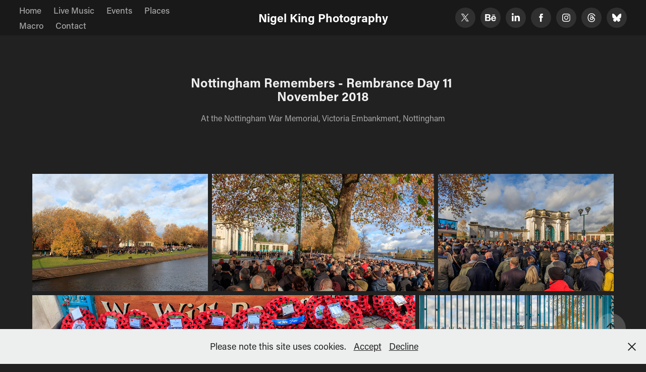

--- FILE ---
content_type: text/html; charset=utf-8
request_url: https://nigelking.photography/nottingham-remembers-rembrance-day-11-november-2018
body_size: 11040
content:
<!DOCTYPE HTML>
<html lang="en-US">
<head>
  <meta charset="UTF-8" />
  <meta name="viewport" content="width=device-width, initial-scale=1" />
      <meta name="keywords"  content="WW1,World War 1,Armistice 100,Lest We Forget" />
      <meta name="description"  content="At the Nottingham War Memorial, Victoria Embankment, Nottingham" />
      <meta name="twitter:card"  content="summary_large_image" />
      <meta name="twitter:site"  content="@AdobePortfolio" />
      <meta  property="og:title" content="Nigel King Photography - Nottingham Remembers - Rembrance Day 11 November 2018" />
      <meta  property="og:description" content="At the Nottingham War Memorial, Victoria Embankment, Nottingham" />
      <meta  property="og:image" content="https://cdn.myportfolio.com/285d6205269cbad8765cc77d1e763107/5046aab6-6936-4474-82f9-4c8def251e33_rwc_0x0x1901x831x1901.PNG?h=77d3a03f50e6d6602cea3fea1a9388c2" />
        <link rel="icon" href="https://cdn.myportfolio.com/285d6205269cbad8765cc77d1e763107/29b850c1-f21a-4b78-9c71-e904b681286d_carw_1x1x32.png?h=a782e0c22d90248e232a17a22e7878da" />
        <link rel="apple-touch-icon" href="https://cdn.myportfolio.com/285d6205269cbad8765cc77d1e763107/e5d4115e-e005-46c7-82df-04116853e7f5_carw_1x1x180.jpg?h=b64fa1906010bc980174c9b488b20d94" />
      <link rel="stylesheet" href="/dist/css/main.css" type="text/css" />
      <link rel="stylesheet" href="https://cdn.myportfolio.com/285d6205269cbad8765cc77d1e763107/f5e3c61ea7d62e570d87b291f6b641a71765186036.css?h=b3bf0cb3984ff4f873866211228ea175" type="text/css" />
    <link rel="canonical" href="https://nigelking.photography/nottingham-remembers-rembrance-day-11-november-2018" />
      <title>Nigel King Photography - Nottingham Remembers - Rembrance Day 11 November 2018</title>
    <script type="text/javascript" src="//use.typekit.net/ik/[base64].js?cb=35f77bfb8b50944859ea3d3804e7194e7a3173fb" async onload="
    try {
      window.Typekit.load();
    } catch (e) {
      console.warn('Typekit not loaded.');
    }
    "></script>
</head>
  <body class="transition-enabled">  <div class='page-background-video page-background-video-with-panel'>
  </div>
  <div class="js-responsive-nav">
    <div class="responsive-nav has-social">
      <div class="close-responsive-click-area js-close-responsive-nav">
        <div class="close-responsive-button"></div>
      </div>
          <nav class="nav-container" data-hover-hint="nav" data-hover-hint-placement="bottom-start">
      <div class="page-title">
        <a href="/home" >Home</a>
      </div>
                <div class="gallery-title"><a href="/live-music" >Live Music</a></div>
                <div class="gallery-title"><a href="/events" >Events</a></div>
                <div class="gallery-title"><a href="/places" >Places</a></div>
      <div class="page-title">
        <a href="/macro" >Macro</a>
      </div>
      <div class="page-title">
        <a href="/contact" >Contact</a>
      </div>
          </nav>
        <div class="social pf-nav-social" data-context="theme.nav" data-hover-hint="navSocialIcons" data-hover-hint-placement="bottom-start">
          <ul>
                  <li>
                    <a href="https://twitter.com/NigelKingPhotos" target="_blank">
                      <svg xmlns="http://www.w3.org/2000/svg" xmlns:xlink="http://www.w3.org/1999/xlink" version="1.1" x="0px" y="0px" viewBox="-8 -3 35 24" xml:space="preserve" class="icon"><path d="M10.4 7.4 16.9 0h-1.5L9.7 6.4 5.2 0H0l6.8 9.7L0 17.4h1.5l5.9-6.8 4.7 6.8h5.2l-6.9-10ZM8.3 9.8l-.7-1-5.5-7.6h2.4l4.4 6.2.7 1 5.7 8h-2.4L8.3 9.8Z"/></svg>
                    </a>
                  </li>
                  <li>
                    <a href="https://www.behance.net/nigeljkinge397" target="_blank">
                      <svg id="Layer_1" data-name="Layer 1" xmlns="http://www.w3.org/2000/svg" viewBox="0 0 30 24" class="icon"><path id="path-1" d="M18.83,14.38a2.78,2.78,0,0,0,.65,1.9,2.31,2.31,0,0,0,1.7.59,2.31,2.31,0,0,0,1.38-.41,1.79,1.79,0,0,0,.71-0.87h2.31a4.48,4.48,0,0,1-1.71,2.53,5,5,0,0,1-2.78.76,5.53,5.53,0,0,1-2-.37,4.34,4.34,0,0,1-1.55-1,4.77,4.77,0,0,1-1-1.63,6.29,6.29,0,0,1,0-4.13,4.83,4.83,0,0,1,1-1.64A4.64,4.64,0,0,1,19.09,9a4.86,4.86,0,0,1,2-.4A4.5,4.5,0,0,1,23.21,9a4.36,4.36,0,0,1,1.5,1.3,5.39,5.39,0,0,1,.84,1.86,7,7,0,0,1,.18,2.18h-6.9Zm3.67-3.24A1.94,1.94,0,0,0,21,10.6a2.26,2.26,0,0,0-1,.22,2,2,0,0,0-.66.54,1.94,1.94,0,0,0-.35.69,3.47,3.47,0,0,0-.12.65h4.29A2.75,2.75,0,0,0,22.5,11.14ZM18.29,6h5.36V7.35H18.29V6ZM13.89,17.7a4.4,4.4,0,0,1-1.51.7,6.44,6.44,0,0,1-1.73.22H4.24V5.12h6.24a7.7,7.7,0,0,1,1.73.17,3.67,3.67,0,0,1,1.33.56,2.6,2.6,0,0,1,.86,1,3.74,3.74,0,0,1,.3,1.58,3,3,0,0,1-.46,1.7,3.33,3.33,0,0,1-1.35,1.12,3.19,3.19,0,0,1,1.82,1.26,3.79,3.79,0,0,1,.59,2.17,3.79,3.79,0,0,1-.39,1.77A3.24,3.24,0,0,1,13.89,17.7ZM11.72,8.19a1.25,1.25,0,0,0-.45-0.47,1.88,1.88,0,0,0-.64-0.24,5.5,5.5,0,0,0-.76-0.05H7.16v3.16h3a2,2,0,0,0,1.28-.38A1.43,1.43,0,0,0,11.89,9,1.73,1.73,0,0,0,11.72,8.19ZM11.84,13a2.39,2.39,0,0,0-1.52-.45H7.16v3.73h3.11a3.61,3.61,0,0,0,.82-0.09A2,2,0,0,0,11.77,16a1.39,1.39,0,0,0,.47-0.54,1.85,1.85,0,0,0,.17-0.88A1.77,1.77,0,0,0,11.84,13Z"/></svg>
                    </a>
                  </li>
                  <li>
                    <a href="https://www.linkedin.com/company/nigel-king-photography" target="_blank">
                      <svg version="1.1" id="Layer_1" xmlns="http://www.w3.org/2000/svg" xmlns:xlink="http://www.w3.org/1999/xlink" viewBox="0 0 30 24" style="enable-background:new 0 0 30 24;" xml:space="preserve" class="icon">
                      <path id="path-1_24_" d="M19.6,19v-5.8c0-1.4-0.5-2.4-1.7-2.4c-1,0-1.5,0.7-1.8,1.3C16,12.3,16,12.6,16,13v6h-3.4
                        c0,0,0.1-9.8,0-10.8H16v1.5c0,0,0,0,0,0h0v0C16.4,9,17.2,7.9,19,7.9c2.3,0,4,1.5,4,4.9V19H19.6z M8.9,6.7L8.9,6.7
                        C7.7,6.7,7,5.9,7,4.9C7,3.8,7.8,3,8.9,3s1.9,0.8,1.9,1.9C10.9,5.9,10.1,6.7,8.9,6.7z M10.6,19H7.2V8.2h3.4V19z"/>
                      </svg>
                    </a>
                  </li>
                  <li>
                    <a href="https://www.facebook.com/NigelKingPhotography" target="_blank">
                      <svg xmlns="http://www.w3.org/2000/svg" xmlns:xlink="http://www.w3.org/1999/xlink" version="1.1" x="0px" y="0px" viewBox="0 0 30 24" xml:space="preserve" class="icon"><path d="M16.21 20h-3.26v-8h-1.63V9.24h1.63V7.59c0-2.25 0.92-3.59 3.53-3.59h2.17v2.76H17.3 c-1.02 0-1.08 0.39-1.08 1.11l0 1.38h2.46L18.38 12h-2.17V20z"/></svg>
                    </a>
                  </li>
                  <li>
                    <a href="https://www.instagram.com/nigelbig/" target="_blank">
                      <svg version="1.1" id="Layer_1" xmlns="http://www.w3.org/2000/svg" xmlns:xlink="http://www.w3.org/1999/xlink" viewBox="0 0 30 24" style="enable-background:new 0 0 30 24;" xml:space="preserve" class="icon">
                      <g>
                        <path d="M15,5.4c2.1,0,2.4,0,3.2,0c0.8,0,1.2,0.2,1.5,0.3c0.4,0.1,0.6,0.3,0.9,0.6c0.3,0.3,0.5,0.5,0.6,0.9
                          c0.1,0.3,0.2,0.7,0.3,1.5c0,0.8,0,1.1,0,3.2s0,2.4,0,3.2c0,0.8-0.2,1.2-0.3,1.5c-0.1,0.4-0.3,0.6-0.6,0.9c-0.3,0.3-0.5,0.5-0.9,0.6
                          c-0.3,0.1-0.7,0.2-1.5,0.3c-0.8,0-1.1,0-3.2,0s-2.4,0-3.2,0c-0.8,0-1.2-0.2-1.5-0.3c-0.4-0.1-0.6-0.3-0.9-0.6
                          c-0.3-0.3-0.5-0.5-0.6-0.9c-0.1-0.3-0.2-0.7-0.3-1.5c0-0.8,0-1.1,0-3.2s0-2.4,0-3.2c0-0.8,0.2-1.2,0.3-1.5c0.1-0.4,0.3-0.6,0.6-0.9
                          c0.3-0.3,0.5-0.5,0.9-0.6c0.3-0.1,0.7-0.2,1.5-0.3C12.6,5.4,12.9,5.4,15,5.4 M15,4c-2.2,0-2.4,0-3.3,0c-0.9,0-1.4,0.2-1.9,0.4
                          c-0.5,0.2-1,0.5-1.4,0.9C7.9,5.8,7.6,6.2,7.4,6.8C7.2,7.3,7.1,7.9,7,8.7C7,9.6,7,9.8,7,12s0,2.4,0,3.3c0,0.9,0.2,1.4,0.4,1.9
                          c0.2,0.5,0.5,1,0.9,1.4c0.4,0.4,0.9,0.7,1.4,0.9c0.5,0.2,1.1,0.3,1.9,0.4c0.9,0,1.1,0,3.3,0s2.4,0,3.3,0c0.9,0,1.4-0.2,1.9-0.4
                          c0.5-0.2,1-0.5,1.4-0.9c0.4-0.4,0.7-0.9,0.9-1.4c0.2-0.5,0.3-1.1,0.4-1.9c0-0.9,0-1.1,0-3.3s0-2.4,0-3.3c0-0.9-0.2-1.4-0.4-1.9
                          c-0.2-0.5-0.5-1-0.9-1.4c-0.4-0.4-0.9-0.7-1.4-0.9c-0.5-0.2-1.1-0.3-1.9-0.4C17.4,4,17.2,4,15,4L15,4L15,4z"/>
                        <path d="M15,7.9c-2.3,0-4.1,1.8-4.1,4.1s1.8,4.1,4.1,4.1s4.1-1.8,4.1-4.1S17.3,7.9,15,7.9L15,7.9z M15,14.7c-1.5,0-2.7-1.2-2.7-2.7
                          c0-1.5,1.2-2.7,2.7-2.7s2.7,1.2,2.7,2.7C17.7,13.5,16.5,14.7,15,14.7L15,14.7z"/>
                        <path d="M20.2,7.7c0,0.5-0.4,1-1,1s-1-0.4-1-1s0.4-1,1-1S20.2,7.2,20.2,7.7L20.2,7.7z"/>
                      </g>
                      </svg>
                    </a>
                  </li>
                <li>
                  <a href="https://www.threads.com/@nigelbig" target="_blank">
                    <svg version="1.1" id="Layer_1" xmlns="http://www.w3.org/2000/svg" xmlns:xlink="http://www.w3.org/1999/xlink" x="0px" y="0px" viewBox="0 0 30 24" style="enable-background:new 0 0 30 24;" xml:space="preserve" class="icon">
                      <path d="M19.1722 11.3454C19.0971 11.31 19.0208 11.2759 18.9435 11.2433C18.8089 8.80519 17.454 7.40937 15.1789 7.39508C15.1686 7.39502 15.1583 7.39502 15.148 7.39502C13.7872 7.39502 12.6554 7.96615 11.9588 9.00541L13.2101 9.84935C13.7305 9.07306 14.5472 8.90756 15.1486 8.90756C15.1556 8.90756 15.1625 8.90757 15.1694 8.90763C15.9185 8.91232 16.4838 9.12648 16.8497 9.5441C17.1159 9.84815 17.294 10.2683 17.3822 10.7985C16.718 10.6876 15.9997 10.6534 15.2318 10.6967C13.0688 10.8192 11.6782 12.0596 11.7716 13.7832C11.819 14.6575 12.2619 15.4096 13.0188 15.901C13.6588 16.3163 14.483 16.5195 15.3396 16.4735C16.4709 16.4125 17.3584 15.9881 17.9775 15.2121C18.4477 14.6229 18.7451 13.8592 18.8764 12.897C19.4155 13.2169 19.8151 13.6379 20.0357 14.1439C20.411 15.0042 20.4329 16.4178 19.2597 17.5703C18.2319 18.58 16.9963 19.0168 15.1291 19.0303C13.0578 19.0152 11.4913 18.362 10.4729 17.089C9.51916 15.897 9.02627 14.1752 9.00788 11.9714C9.02627 9.76765 9.51916 8.04585 10.4729 6.85381C11.4913 5.58079 13.0578 4.92767 15.1291 4.91254C17.2153 4.92779 18.8091 5.58405 19.8666 6.86321C20.3851 7.49049 20.776 8.27935 21.0337 9.19913L22.5 8.81448C22.1876 7.68233 21.6961 6.70675 21.0272 5.89767C19.6715 4.25773 17.6888 3.41742 15.1342 3.39999H15.1239C12.5745 3.41736 10.614 4.26087 9.29693 5.90707C8.12493 7.37199 7.52038 9.41032 7.50006 11.9654L7.5 11.9714L7.50006 11.9774C7.52038 14.5325 8.12493 16.5709 9.29693 18.0358C10.614 19.682 12.5745 20.5255 15.1239 20.5429H15.1342C17.4008 20.5274 18.9984 19.9439 20.3146 18.651C22.0366 16.9595 21.9848 14.8392 21.4172 13.5376C21.01 12.6042 20.2337 11.8461 19.1722 11.3454ZM15.2587 14.9631C14.3106 15.0156 13.3257 14.5972 13.2772 13.7011C13.2412 13.0366 13.7581 12.2952 15.3168 12.2069C15.4954 12.1967 15.6705 12.1918 15.8426 12.1918C16.4088 12.1918 16.9385 12.2459 17.42 12.3494C17.2404 14.5549 16.1869 14.913 15.2587 14.9631Z" />
                    </svg>
                  </a>
                </li>
                <li>
                  <a href="https://bsky.app/profile/nigelking.photography" target="_blank">
                    <svg version="1.1" id="Layer_1" xmlns="http://www.w3.org/2000/svg" xmlns:xlink="http://www.w3.org/1999/xlink" x="0px" y="0px" viewBox="0 0 30 24" style="enable-background:new 0 0 30 24;" xml:space="preserve" class="icon">
                      <path d="M9.90174 5.077C11.9654 6.64106 14.1851 9.81232 15.0001 11.5142C15.8151 9.81245 18.0346 6.64103 20.0984 5.077C21.5874 3.94843 24 3.07521 24 5.85384C24 6.40877 23.6848 10.5155 23.5 11.1823C22.8575 13.5002 20.5162 14.0914 18.4337 13.7336C22.074 14.3591 23 16.4309 21.0001 18.5028C17.2018 22.4376 15.5409 17.5155 15.1151 16.2543C15.037 16.0231 15.0005 15.9149 15 16.0069C14.9995 15.9149 14.963 16.0231 14.8849 16.2543C14.4593 17.5155 12.7984 22.4377 8.9999 18.5028C6.99993 16.4309 7.92596 14.359 11.5663 13.7336C9.48369 14.0914 7.1424 13.5002 6.49999 11.1823C6.31515 10.5155 6 6.40871 6 5.85384C6 3.07521 8.41267 3.94843 9.90163 5.077H9.90174Z" />
                    </svg>
                  </a>
                </li>
          </ul>
        </div>
    </div>
  </div>
    <header class="site-header js-site-header  js-fixed-nav" data-context="theme.nav" data-hover-hint="nav" data-hover-hint-placement="top-start">
        <nav class="nav-container" data-hover-hint="nav" data-hover-hint-placement="bottom-start">
      <div class="page-title">
        <a href="/home" >Home</a>
      </div>
                <div class="gallery-title"><a href="/live-music" >Live Music</a></div>
                <div class="gallery-title"><a href="/events" >Events</a></div>
                <div class="gallery-title"><a href="/places" >Places</a></div>
      <div class="page-title">
        <a href="/macro" >Macro</a>
      </div>
      <div class="page-title">
        <a href="/contact" >Contact</a>
      </div>
        </nav>
        <div class="logo-wrap" data-context="theme.logo.header" data-hover-hint="logo" data-hover-hint-placement="bottom-start">
          <div class="logo e2e-site-logo-text logo-text  ">
              <a href="/places" class="preserve-whitespace">Nigel King Photography</a>

          </div>
        </div>
        <div class="social pf-nav-social" data-context="theme.nav" data-hover-hint="navSocialIcons" data-hover-hint-placement="bottom-start">
          <ul>
                  <li>
                    <a href="https://twitter.com/NigelKingPhotos" target="_blank">
                      <svg xmlns="http://www.w3.org/2000/svg" xmlns:xlink="http://www.w3.org/1999/xlink" version="1.1" x="0px" y="0px" viewBox="-8 -3 35 24" xml:space="preserve" class="icon"><path d="M10.4 7.4 16.9 0h-1.5L9.7 6.4 5.2 0H0l6.8 9.7L0 17.4h1.5l5.9-6.8 4.7 6.8h5.2l-6.9-10ZM8.3 9.8l-.7-1-5.5-7.6h2.4l4.4 6.2.7 1 5.7 8h-2.4L8.3 9.8Z"/></svg>
                    </a>
                  </li>
                  <li>
                    <a href="https://www.behance.net/nigeljkinge397" target="_blank">
                      <svg id="Layer_1" data-name="Layer 1" xmlns="http://www.w3.org/2000/svg" viewBox="0 0 30 24" class="icon"><path id="path-1" d="M18.83,14.38a2.78,2.78,0,0,0,.65,1.9,2.31,2.31,0,0,0,1.7.59,2.31,2.31,0,0,0,1.38-.41,1.79,1.79,0,0,0,.71-0.87h2.31a4.48,4.48,0,0,1-1.71,2.53,5,5,0,0,1-2.78.76,5.53,5.53,0,0,1-2-.37,4.34,4.34,0,0,1-1.55-1,4.77,4.77,0,0,1-1-1.63,6.29,6.29,0,0,1,0-4.13,4.83,4.83,0,0,1,1-1.64A4.64,4.64,0,0,1,19.09,9a4.86,4.86,0,0,1,2-.4A4.5,4.5,0,0,1,23.21,9a4.36,4.36,0,0,1,1.5,1.3,5.39,5.39,0,0,1,.84,1.86,7,7,0,0,1,.18,2.18h-6.9Zm3.67-3.24A1.94,1.94,0,0,0,21,10.6a2.26,2.26,0,0,0-1,.22,2,2,0,0,0-.66.54,1.94,1.94,0,0,0-.35.69,3.47,3.47,0,0,0-.12.65h4.29A2.75,2.75,0,0,0,22.5,11.14ZM18.29,6h5.36V7.35H18.29V6ZM13.89,17.7a4.4,4.4,0,0,1-1.51.7,6.44,6.44,0,0,1-1.73.22H4.24V5.12h6.24a7.7,7.7,0,0,1,1.73.17,3.67,3.67,0,0,1,1.33.56,2.6,2.6,0,0,1,.86,1,3.74,3.74,0,0,1,.3,1.58,3,3,0,0,1-.46,1.7,3.33,3.33,0,0,1-1.35,1.12,3.19,3.19,0,0,1,1.82,1.26,3.79,3.79,0,0,1,.59,2.17,3.79,3.79,0,0,1-.39,1.77A3.24,3.24,0,0,1,13.89,17.7ZM11.72,8.19a1.25,1.25,0,0,0-.45-0.47,1.88,1.88,0,0,0-.64-0.24,5.5,5.5,0,0,0-.76-0.05H7.16v3.16h3a2,2,0,0,0,1.28-.38A1.43,1.43,0,0,0,11.89,9,1.73,1.73,0,0,0,11.72,8.19ZM11.84,13a2.39,2.39,0,0,0-1.52-.45H7.16v3.73h3.11a3.61,3.61,0,0,0,.82-0.09A2,2,0,0,0,11.77,16a1.39,1.39,0,0,0,.47-0.54,1.85,1.85,0,0,0,.17-0.88A1.77,1.77,0,0,0,11.84,13Z"/></svg>
                    </a>
                  </li>
                  <li>
                    <a href="https://www.linkedin.com/company/nigel-king-photography" target="_blank">
                      <svg version="1.1" id="Layer_1" xmlns="http://www.w3.org/2000/svg" xmlns:xlink="http://www.w3.org/1999/xlink" viewBox="0 0 30 24" style="enable-background:new 0 0 30 24;" xml:space="preserve" class="icon">
                      <path id="path-1_24_" d="M19.6,19v-5.8c0-1.4-0.5-2.4-1.7-2.4c-1,0-1.5,0.7-1.8,1.3C16,12.3,16,12.6,16,13v6h-3.4
                        c0,0,0.1-9.8,0-10.8H16v1.5c0,0,0,0,0,0h0v0C16.4,9,17.2,7.9,19,7.9c2.3,0,4,1.5,4,4.9V19H19.6z M8.9,6.7L8.9,6.7
                        C7.7,6.7,7,5.9,7,4.9C7,3.8,7.8,3,8.9,3s1.9,0.8,1.9,1.9C10.9,5.9,10.1,6.7,8.9,6.7z M10.6,19H7.2V8.2h3.4V19z"/>
                      </svg>
                    </a>
                  </li>
                  <li>
                    <a href="https://www.facebook.com/NigelKingPhotography" target="_blank">
                      <svg xmlns="http://www.w3.org/2000/svg" xmlns:xlink="http://www.w3.org/1999/xlink" version="1.1" x="0px" y="0px" viewBox="0 0 30 24" xml:space="preserve" class="icon"><path d="M16.21 20h-3.26v-8h-1.63V9.24h1.63V7.59c0-2.25 0.92-3.59 3.53-3.59h2.17v2.76H17.3 c-1.02 0-1.08 0.39-1.08 1.11l0 1.38h2.46L18.38 12h-2.17V20z"/></svg>
                    </a>
                  </li>
                  <li>
                    <a href="https://www.instagram.com/nigelbig/" target="_blank">
                      <svg version="1.1" id="Layer_1" xmlns="http://www.w3.org/2000/svg" xmlns:xlink="http://www.w3.org/1999/xlink" viewBox="0 0 30 24" style="enable-background:new 0 0 30 24;" xml:space="preserve" class="icon">
                      <g>
                        <path d="M15,5.4c2.1,0,2.4,0,3.2,0c0.8,0,1.2,0.2,1.5,0.3c0.4,0.1,0.6,0.3,0.9,0.6c0.3,0.3,0.5,0.5,0.6,0.9
                          c0.1,0.3,0.2,0.7,0.3,1.5c0,0.8,0,1.1,0,3.2s0,2.4,0,3.2c0,0.8-0.2,1.2-0.3,1.5c-0.1,0.4-0.3,0.6-0.6,0.9c-0.3,0.3-0.5,0.5-0.9,0.6
                          c-0.3,0.1-0.7,0.2-1.5,0.3c-0.8,0-1.1,0-3.2,0s-2.4,0-3.2,0c-0.8,0-1.2-0.2-1.5-0.3c-0.4-0.1-0.6-0.3-0.9-0.6
                          c-0.3-0.3-0.5-0.5-0.6-0.9c-0.1-0.3-0.2-0.7-0.3-1.5c0-0.8,0-1.1,0-3.2s0-2.4,0-3.2c0-0.8,0.2-1.2,0.3-1.5c0.1-0.4,0.3-0.6,0.6-0.9
                          c0.3-0.3,0.5-0.5,0.9-0.6c0.3-0.1,0.7-0.2,1.5-0.3C12.6,5.4,12.9,5.4,15,5.4 M15,4c-2.2,0-2.4,0-3.3,0c-0.9,0-1.4,0.2-1.9,0.4
                          c-0.5,0.2-1,0.5-1.4,0.9C7.9,5.8,7.6,6.2,7.4,6.8C7.2,7.3,7.1,7.9,7,8.7C7,9.6,7,9.8,7,12s0,2.4,0,3.3c0,0.9,0.2,1.4,0.4,1.9
                          c0.2,0.5,0.5,1,0.9,1.4c0.4,0.4,0.9,0.7,1.4,0.9c0.5,0.2,1.1,0.3,1.9,0.4c0.9,0,1.1,0,3.3,0s2.4,0,3.3,0c0.9,0,1.4-0.2,1.9-0.4
                          c0.5-0.2,1-0.5,1.4-0.9c0.4-0.4,0.7-0.9,0.9-1.4c0.2-0.5,0.3-1.1,0.4-1.9c0-0.9,0-1.1,0-3.3s0-2.4,0-3.3c0-0.9-0.2-1.4-0.4-1.9
                          c-0.2-0.5-0.5-1-0.9-1.4c-0.4-0.4-0.9-0.7-1.4-0.9c-0.5-0.2-1.1-0.3-1.9-0.4C17.4,4,17.2,4,15,4L15,4L15,4z"/>
                        <path d="M15,7.9c-2.3,0-4.1,1.8-4.1,4.1s1.8,4.1,4.1,4.1s4.1-1.8,4.1-4.1S17.3,7.9,15,7.9L15,7.9z M15,14.7c-1.5,0-2.7-1.2-2.7-2.7
                          c0-1.5,1.2-2.7,2.7-2.7s2.7,1.2,2.7,2.7C17.7,13.5,16.5,14.7,15,14.7L15,14.7z"/>
                        <path d="M20.2,7.7c0,0.5-0.4,1-1,1s-1-0.4-1-1s0.4-1,1-1S20.2,7.2,20.2,7.7L20.2,7.7z"/>
                      </g>
                      </svg>
                    </a>
                  </li>
                <li>
                  <a href="https://www.threads.com/@nigelbig" target="_blank">
                    <svg version="1.1" id="Layer_1" xmlns="http://www.w3.org/2000/svg" xmlns:xlink="http://www.w3.org/1999/xlink" x="0px" y="0px" viewBox="0 0 30 24" style="enable-background:new 0 0 30 24;" xml:space="preserve" class="icon">
                      <path d="M19.1722 11.3454C19.0971 11.31 19.0208 11.2759 18.9435 11.2433C18.8089 8.80519 17.454 7.40937 15.1789 7.39508C15.1686 7.39502 15.1583 7.39502 15.148 7.39502C13.7872 7.39502 12.6554 7.96615 11.9588 9.00541L13.2101 9.84935C13.7305 9.07306 14.5472 8.90756 15.1486 8.90756C15.1556 8.90756 15.1625 8.90757 15.1694 8.90763C15.9185 8.91232 16.4838 9.12648 16.8497 9.5441C17.1159 9.84815 17.294 10.2683 17.3822 10.7985C16.718 10.6876 15.9997 10.6534 15.2318 10.6967C13.0688 10.8192 11.6782 12.0596 11.7716 13.7832C11.819 14.6575 12.2619 15.4096 13.0188 15.901C13.6588 16.3163 14.483 16.5195 15.3396 16.4735C16.4709 16.4125 17.3584 15.9881 17.9775 15.2121C18.4477 14.6229 18.7451 13.8592 18.8764 12.897C19.4155 13.2169 19.8151 13.6379 20.0357 14.1439C20.411 15.0042 20.4329 16.4178 19.2597 17.5703C18.2319 18.58 16.9963 19.0168 15.1291 19.0303C13.0578 19.0152 11.4913 18.362 10.4729 17.089C9.51916 15.897 9.02627 14.1752 9.00788 11.9714C9.02627 9.76765 9.51916 8.04585 10.4729 6.85381C11.4913 5.58079 13.0578 4.92767 15.1291 4.91254C17.2153 4.92779 18.8091 5.58405 19.8666 6.86321C20.3851 7.49049 20.776 8.27935 21.0337 9.19913L22.5 8.81448C22.1876 7.68233 21.6961 6.70675 21.0272 5.89767C19.6715 4.25773 17.6888 3.41742 15.1342 3.39999H15.1239C12.5745 3.41736 10.614 4.26087 9.29693 5.90707C8.12493 7.37199 7.52038 9.41032 7.50006 11.9654L7.5 11.9714L7.50006 11.9774C7.52038 14.5325 8.12493 16.5709 9.29693 18.0358C10.614 19.682 12.5745 20.5255 15.1239 20.5429H15.1342C17.4008 20.5274 18.9984 19.9439 20.3146 18.651C22.0366 16.9595 21.9848 14.8392 21.4172 13.5376C21.01 12.6042 20.2337 11.8461 19.1722 11.3454ZM15.2587 14.9631C14.3106 15.0156 13.3257 14.5972 13.2772 13.7011C13.2412 13.0366 13.7581 12.2952 15.3168 12.2069C15.4954 12.1967 15.6705 12.1918 15.8426 12.1918C16.4088 12.1918 16.9385 12.2459 17.42 12.3494C17.2404 14.5549 16.1869 14.913 15.2587 14.9631Z" />
                    </svg>
                  </a>
                </li>
                <li>
                  <a href="https://bsky.app/profile/nigelking.photography" target="_blank">
                    <svg version="1.1" id="Layer_1" xmlns="http://www.w3.org/2000/svg" xmlns:xlink="http://www.w3.org/1999/xlink" x="0px" y="0px" viewBox="0 0 30 24" style="enable-background:new 0 0 30 24;" xml:space="preserve" class="icon">
                      <path d="M9.90174 5.077C11.9654 6.64106 14.1851 9.81232 15.0001 11.5142C15.8151 9.81245 18.0346 6.64103 20.0984 5.077C21.5874 3.94843 24 3.07521 24 5.85384C24 6.40877 23.6848 10.5155 23.5 11.1823C22.8575 13.5002 20.5162 14.0914 18.4337 13.7336C22.074 14.3591 23 16.4309 21.0001 18.5028C17.2018 22.4376 15.5409 17.5155 15.1151 16.2543C15.037 16.0231 15.0005 15.9149 15 16.0069C14.9995 15.9149 14.963 16.0231 14.8849 16.2543C14.4593 17.5155 12.7984 22.4377 8.9999 18.5028C6.99993 16.4309 7.92596 14.359 11.5663 13.7336C9.48369 14.0914 7.1424 13.5002 6.49999 11.1823C6.31515 10.5155 6 6.40871 6 5.85384C6 3.07521 8.41267 3.94843 9.90163 5.077H9.90174Z" />
                    </svg>
                  </a>
                </li>
          </ul>
        </div>
        <div class="hamburger-click-area js-hamburger">
          <div class="hamburger">
            <i></i>
            <i></i>
            <i></i>
          </div>
        </div>
    </header>
    <div class="header-placeholder"></div>
  <div class="site-wrap cfix js-site-wrap">
    <div class="site-container">
      <div class="site-content e2e-site-content">
        <main>
  <div class="page-container" data-context="page.page.container" data-hover-hint="pageContainer">
    <section class="page standard-modules">
        <header class="page-header content" data-context="pages" data-identity="id:p5be978d6947ef29bdb639d08c295c593477d9512aa5b3f7a99c2d" data-hover-hint="pageHeader" data-hover-hint-id="p5be978d6947ef29bdb639d08c295c593477d9512aa5b3f7a99c2d">
            <h1 class="title preserve-whitespace e2e-site-logo-text">Nottingham Remembers - Rembrance Day 11 November 2018</h1>
            <p class="description">At the Nottingham War Memorial, Victoria Embankment, Nottingham</p>
        </header>
      <div class="page-content js-page-content" data-context="pages" data-identity="id:p5be978d6947ef29bdb639d08c295c593477d9512aa5b3f7a99c2d">
        <div id="project-canvas" class="js-project-modules modules content">
          <div id="project-modules">
              
              
              
              
              
              
              
              <div class="project-module module media_collection project-module-media_collection" data-id="m5be978d6885e2ead024da3aaa926c1fb17785b92472be555c6f4b"  style="padding-top: px;
padding-bottom: px;
">
  <div class="grid--main js-grid-main" data-grid-max-images="
  ">
    <div class="grid__item-container js-grid-item-container" data-flex-grow="390.09523809524" style="width:390.09523809524px; flex-grow:390.09523809524;" data-width="1920" data-height="1279">
      <script type="text/html" class="js-lightbox-slide-content">
        <div class="grid__image-wrapper">
          <img src="https://cdn.myportfolio.com/285d6205269cbad8765cc77d1e763107/f03a8999-4b34-44ab-8afb-dbe923dcc728_rw_1920.jpg?h=87c5cd5714025e2cca1b7bf79bf8cb1c" srcset="https://cdn.myportfolio.com/285d6205269cbad8765cc77d1e763107/f03a8999-4b34-44ab-8afb-dbe923dcc728_rw_600.jpg?h=62fbae5cba91076322cf5a8e75c3ce7c 600w,https://cdn.myportfolio.com/285d6205269cbad8765cc77d1e763107/f03a8999-4b34-44ab-8afb-dbe923dcc728_rw_1200.jpg?h=51af8020cbf65a27361595dfeebe7b7f 1200w,https://cdn.myportfolio.com/285d6205269cbad8765cc77d1e763107/f03a8999-4b34-44ab-8afb-dbe923dcc728_rw_1920.jpg?h=87c5cd5714025e2cca1b7bf79bf8cb1c 1920w,"  sizes="(max-width: 1920px) 100vw, 1920px">
        <div>
      </script>
      <img
        class="grid__item-image js-grid__item-image grid__item-image-lazy js-lazy"
        src="[data-uri]"
        
        data-src="https://cdn.myportfolio.com/285d6205269cbad8765cc77d1e763107/f03a8999-4b34-44ab-8afb-dbe923dcc728_rw_1920.jpg?h=87c5cd5714025e2cca1b7bf79bf8cb1c"
        data-srcset="https://cdn.myportfolio.com/285d6205269cbad8765cc77d1e763107/f03a8999-4b34-44ab-8afb-dbe923dcc728_rw_600.jpg?h=62fbae5cba91076322cf5a8e75c3ce7c 600w,https://cdn.myportfolio.com/285d6205269cbad8765cc77d1e763107/f03a8999-4b34-44ab-8afb-dbe923dcc728_rw_1200.jpg?h=51af8020cbf65a27361595dfeebe7b7f 1200w,https://cdn.myportfolio.com/285d6205269cbad8765cc77d1e763107/f03a8999-4b34-44ab-8afb-dbe923dcc728_rw_1920.jpg?h=87c5cd5714025e2cca1b7bf79bf8cb1c 1920w,"
      >
      <span class="grid__item-filler" style="padding-bottom:66.650390625%;"></span>
    </div>
    <div class="grid__item-container js-grid-item-container" data-flex-grow="494.4103992572" style="width:494.4103992572px; flex-grow:494.4103992572;" data-width="1920" data-height="1009">
      <script type="text/html" class="js-lightbox-slide-content">
        <div class="grid__image-wrapper">
          <img src="https://cdn.myportfolio.com/285d6205269cbad8765cc77d1e763107/d41fc1a8-16bf-459f-a871-c7213a9cf668_rw_1920.jpg?h=9011cb2a02be09f0b096ee17ecd8cda4" srcset="https://cdn.myportfolio.com/285d6205269cbad8765cc77d1e763107/d41fc1a8-16bf-459f-a871-c7213a9cf668_rw_600.jpg?h=b76499645f7e6ed89b09a0ffd5055af1 600w,https://cdn.myportfolio.com/285d6205269cbad8765cc77d1e763107/d41fc1a8-16bf-459f-a871-c7213a9cf668_rw_1200.jpg?h=82b4cae2508ac45dc615976677cb04ff 1200w,https://cdn.myportfolio.com/285d6205269cbad8765cc77d1e763107/d41fc1a8-16bf-459f-a871-c7213a9cf668_rw_1920.jpg?h=9011cb2a02be09f0b096ee17ecd8cda4 1920w,"  sizes="(max-width: 1920px) 100vw, 1920px">
        <div>
      </script>
      <img
        class="grid__item-image js-grid__item-image grid__item-image-lazy js-lazy"
        src="[data-uri]"
        
        data-src="https://cdn.myportfolio.com/285d6205269cbad8765cc77d1e763107/d41fc1a8-16bf-459f-a871-c7213a9cf668_rw_1920.jpg?h=9011cb2a02be09f0b096ee17ecd8cda4"
        data-srcset="https://cdn.myportfolio.com/285d6205269cbad8765cc77d1e763107/d41fc1a8-16bf-459f-a871-c7213a9cf668_rw_600.jpg?h=b76499645f7e6ed89b09a0ffd5055af1 600w,https://cdn.myportfolio.com/285d6205269cbad8765cc77d1e763107/d41fc1a8-16bf-459f-a871-c7213a9cf668_rw_1200.jpg?h=82b4cae2508ac45dc615976677cb04ff 1200w,https://cdn.myportfolio.com/285d6205269cbad8765cc77d1e763107/d41fc1a8-16bf-459f-a871-c7213a9cf668_rw_1920.jpg?h=9011cb2a02be09f0b096ee17ecd8cda4 1920w,"
      >
      <span class="grid__item-filler" style="padding-bottom:52.587890625%;"></span>
    </div>
    <div class="grid__item-container js-grid-item-container" data-flex-grow="390.09523809524" style="width:390.09523809524px; flex-grow:390.09523809524;" data-width="1920" data-height="1279">
      <script type="text/html" class="js-lightbox-slide-content">
        <div class="grid__image-wrapper">
          <img src="https://cdn.myportfolio.com/285d6205269cbad8765cc77d1e763107/88eace00-bd30-452c-ad10-92dc8b5020fc_rw_1920.jpg?h=d327c6c8f2de743519ed10596eb0620c" srcset="https://cdn.myportfolio.com/285d6205269cbad8765cc77d1e763107/88eace00-bd30-452c-ad10-92dc8b5020fc_rw_600.jpg?h=ec54487d33f6c28638ead2bbcf0b1dcb 600w,https://cdn.myportfolio.com/285d6205269cbad8765cc77d1e763107/88eace00-bd30-452c-ad10-92dc8b5020fc_rw_1200.jpg?h=4ee612bfb32ba08c6cd57a5bf2f5ff53 1200w,https://cdn.myportfolio.com/285d6205269cbad8765cc77d1e763107/88eace00-bd30-452c-ad10-92dc8b5020fc_rw_1920.jpg?h=d327c6c8f2de743519ed10596eb0620c 1920w,"  sizes="(max-width: 1920px) 100vw, 1920px">
        <div>
      </script>
      <img
        class="grid__item-image js-grid__item-image grid__item-image-lazy js-lazy"
        src="[data-uri]"
        
        data-src="https://cdn.myportfolio.com/285d6205269cbad8765cc77d1e763107/88eace00-bd30-452c-ad10-92dc8b5020fc_rw_1920.jpg?h=d327c6c8f2de743519ed10596eb0620c"
        data-srcset="https://cdn.myportfolio.com/285d6205269cbad8765cc77d1e763107/88eace00-bd30-452c-ad10-92dc8b5020fc_rw_600.jpg?h=ec54487d33f6c28638ead2bbcf0b1dcb 600w,https://cdn.myportfolio.com/285d6205269cbad8765cc77d1e763107/88eace00-bd30-452c-ad10-92dc8b5020fc_rw_1200.jpg?h=4ee612bfb32ba08c6cd57a5bf2f5ff53 1200w,https://cdn.myportfolio.com/285d6205269cbad8765cc77d1e763107/88eace00-bd30-452c-ad10-92dc8b5020fc_rw_1920.jpg?h=d327c6c8f2de743519ed10596eb0620c 1920w,"
      >
      <span class="grid__item-filler" style="padding-bottom:66.650390625%;"></span>
    </div>
    <div class="grid__item-container js-grid-item-container" data-flex-grow="770.03615328995" style="width:770.03615328995px; flex-grow:770.03615328995;" data-width="1920" data-height="648">
      <script type="text/html" class="js-lightbox-slide-content">
        <div class="grid__image-wrapper">
          <img src="https://cdn.myportfolio.com/285d6205269cbad8765cc77d1e763107/c8fb9749-93f0-4ffc-9016-1324d4a341ce_rw_1920.jpg?h=fc3c2e1e867d8f6e39328ac1134461e1" srcset="https://cdn.myportfolio.com/285d6205269cbad8765cc77d1e763107/c8fb9749-93f0-4ffc-9016-1324d4a341ce_rw_600.jpg?h=aa330c699967419fde9d5fe1c30d3577 600w,https://cdn.myportfolio.com/285d6205269cbad8765cc77d1e763107/c8fb9749-93f0-4ffc-9016-1324d4a341ce_rw_1200.jpg?h=518041aa5e6869ecb7bf28815484ead0 1200w,https://cdn.myportfolio.com/285d6205269cbad8765cc77d1e763107/c8fb9749-93f0-4ffc-9016-1324d4a341ce_rw_1920.jpg?h=fc3c2e1e867d8f6e39328ac1134461e1 1920w,"  sizes="(max-width: 1920px) 100vw, 1920px">
        <div>
      </script>
      <img
        class="grid__item-image js-grid__item-image grid__item-image-lazy js-lazy"
        src="[data-uri]"
        
        data-src="https://cdn.myportfolio.com/285d6205269cbad8765cc77d1e763107/c8fb9749-93f0-4ffc-9016-1324d4a341ce_rw_1920.jpg?h=fc3c2e1e867d8f6e39328ac1134461e1"
        data-srcset="https://cdn.myportfolio.com/285d6205269cbad8765cc77d1e763107/c8fb9749-93f0-4ffc-9016-1324d4a341ce_rw_600.jpg?h=aa330c699967419fde9d5fe1c30d3577 600w,https://cdn.myportfolio.com/285d6205269cbad8765cc77d1e763107/c8fb9749-93f0-4ffc-9016-1324d4a341ce_rw_1200.jpg?h=518041aa5e6869ecb7bf28815484ead0 1200w,https://cdn.myportfolio.com/285d6205269cbad8765cc77d1e763107/c8fb9749-93f0-4ffc-9016-1324d4a341ce_rw_1920.jpg?h=fc3c2e1e867d8f6e39328ac1134461e1 1920w,"
      >
      <span class="grid__item-filler" style="padding-bottom:33.7646484375%;"></span>
    </div>
    <div class="grid__item-container js-grid-item-container" data-flex-grow="390.09523809524" style="width:390.09523809524px; flex-grow:390.09523809524;" data-width="1707" data-height="1137">
      <script type="text/html" class="js-lightbox-slide-content">
        <div class="grid__image-wrapper">
          <img src="https://cdn.myportfolio.com/285d6205269cbad8765cc77d1e763107/8af1a993-ab0e-46e5-a481-0bfad7a2fd61_rw_1920.jpg?h=b425b33a57201f0e7894aa77bfa948d7" srcset="https://cdn.myportfolio.com/285d6205269cbad8765cc77d1e763107/8af1a993-ab0e-46e5-a481-0bfad7a2fd61_rw_600.jpg?h=e1e0de24acaa97375277d6d5e4f179a3 600w,https://cdn.myportfolio.com/285d6205269cbad8765cc77d1e763107/8af1a993-ab0e-46e5-a481-0bfad7a2fd61_rw_1200.jpg?h=964303678a5649401def9e2857cf4bbe 1200w,https://cdn.myportfolio.com/285d6205269cbad8765cc77d1e763107/8af1a993-ab0e-46e5-a481-0bfad7a2fd61_rw_1920.jpg?h=b425b33a57201f0e7894aa77bfa948d7 1707w,"  sizes="(max-width: 1707px) 100vw, 1707px">
        <div>
      </script>
      <img
        class="grid__item-image js-grid__item-image grid__item-image-lazy js-lazy"
        src="[data-uri]"
        
        data-src="https://cdn.myportfolio.com/285d6205269cbad8765cc77d1e763107/8af1a993-ab0e-46e5-a481-0bfad7a2fd61_rw_1920.jpg?h=b425b33a57201f0e7894aa77bfa948d7"
        data-srcset="https://cdn.myportfolio.com/285d6205269cbad8765cc77d1e763107/8af1a993-ab0e-46e5-a481-0bfad7a2fd61_rw_600.jpg?h=e1e0de24acaa97375277d6d5e4f179a3 600w,https://cdn.myportfolio.com/285d6205269cbad8765cc77d1e763107/8af1a993-ab0e-46e5-a481-0bfad7a2fd61_rw_1200.jpg?h=964303678a5649401def9e2857cf4bbe 1200w,https://cdn.myportfolio.com/285d6205269cbad8765cc77d1e763107/8af1a993-ab0e-46e5-a481-0bfad7a2fd61_rw_1920.jpg?h=b425b33a57201f0e7894aa77bfa948d7 1707w,"
      >
      <span class="grid__item-filler" style="padding-bottom:66.650390625%;"></span>
    </div>
    <div class="js-grid-spacer"></div>
  </div>
</div>

              
              
          </div>
        </div>
      </div>
    </section>
          <section class="other-projects" data-context="page.page.other_pages" data-hover-hint="otherPages">
            <div class="title-wrapper">
              <div class="title-container">
                  <h3 class="other-projects-title preserve-whitespace">You may also like</h3>
              </div>
            </div>
            <div class="project-covers">
                  <a class="project-cover js-project-cover-touch hold-space" href="/the-big-swap-christmas-party-event-2022" data-context="pages" data-identity="id:p63b43677aa9ae7a9a3aa2a116086b40741fe9896ed92ec77bb3d5">
                      <div class="cover-image-wrap">
                        <div class="cover-image">
                            <div class="cover cover-normal">

            <img
              class="cover__img js-lazy"
              src="https://cdn.myportfolio.com/285d6205269cbad8765cc77d1e763107/9506d396-4f98-467c-ad12-d6eba171f69c_rwc_115x0x1820x1365x32.jpg?h=9e9f5d7bfdfc538cc4930af930e555cf"
              data-src="https://cdn.myportfolio.com/285d6205269cbad8765cc77d1e763107/9506d396-4f98-467c-ad12-d6eba171f69c_rwc_115x0x1820x1365x1820.jpg?h=0267caac0766aad9a37b0188f59e8e48"
              data-srcset="https://cdn.myportfolio.com/285d6205269cbad8765cc77d1e763107/9506d396-4f98-467c-ad12-d6eba171f69c_rwc_115x0x1820x1365x640.jpg?h=4003706caca70da434c77f1d1e3c6990 640w, https://cdn.myportfolio.com/285d6205269cbad8765cc77d1e763107/9506d396-4f98-467c-ad12-d6eba171f69c_rwc_115x0x1820x1365x1280.jpg?h=daac277da2a721c95fe6ed2682da2131 1280w, https://cdn.myportfolio.com/285d6205269cbad8765cc77d1e763107/9506d396-4f98-467c-ad12-d6eba171f69c_rwc_115x0x1820x1365x1366.jpg?h=1c437a1db1bbf45557c5ca84de44265f 1366w, https://cdn.myportfolio.com/285d6205269cbad8765cc77d1e763107/9506d396-4f98-467c-ad12-d6eba171f69c_rwc_115x0x1820x1365x1920.jpg?h=67c80b4a190493fccde4f32af996bda6 1920w, https://cdn.myportfolio.com/285d6205269cbad8765cc77d1e763107/9506d396-4f98-467c-ad12-d6eba171f69c_rwc_115x0x1820x1365x1820.jpg?h=0267caac0766aad9a37b0188f59e8e48 2560w, https://cdn.myportfolio.com/285d6205269cbad8765cc77d1e763107/9506d396-4f98-467c-ad12-d6eba171f69c_rwc_115x0x1820x1365x1820.jpg?h=0267caac0766aad9a37b0188f59e8e48 5120w"
              data-sizes="(max-width: 540px) 100vw, (max-width: 768px) 50vw, calc(1200px / 4)"
            >
                                      </div>
                        </div>
                      </div>
                    <div class="details-wrap">
                      <div class="details">
                        <div class="details-inner">
                            <div class="title preserve-whitespace">The Big Swap - Christmas Party Event - 2022</div>
                            <div class="date">2023</div>
                        </div>
                      </div>
                    </div>
                  </a>
                  <a class="project-cover js-project-cover-touch hold-space" href="/battles-over-ww1-memorial-event-11-november-2018" data-context="pages" data-identity="id:p5be977d62f8b3d13653acd402cde234a96713f772623645868eff">
                      <div class="cover-image-wrap">
                        <div class="cover-image">
                            <div class="cover cover-normal">

            <img
              class="cover__img js-lazy"
              src="https://cdn.myportfolio.com/285d6205269cbad8765cc77d1e763107/e084ffdf-77b1-48d7-b960-08aca60ee382_carw_4x3x32.jpg?h=71bdf9545e633e4cbf2fb5b593579704"
              data-src="https://cdn.myportfolio.com/285d6205269cbad8765cc77d1e763107/e084ffdf-77b1-48d7-b960-08aca60ee382_car_4x3.jpg?h=953caa0054858bd767c8709d7f28ee20"
              data-srcset="https://cdn.myportfolio.com/285d6205269cbad8765cc77d1e763107/e084ffdf-77b1-48d7-b960-08aca60ee382_carw_4x3x640.jpg?h=660d4538a7457978e9b4ea93b699dbbc 640w, https://cdn.myportfolio.com/285d6205269cbad8765cc77d1e763107/e084ffdf-77b1-48d7-b960-08aca60ee382_carw_4x3x1280.jpg?h=88e0b03db9889bc14ca2936c1fd73ebf 1280w, https://cdn.myportfolio.com/285d6205269cbad8765cc77d1e763107/e084ffdf-77b1-48d7-b960-08aca60ee382_carw_4x3x1366.jpg?h=8ad3d49c1c1d392d3d423b8f773418c2 1366w, https://cdn.myportfolio.com/285d6205269cbad8765cc77d1e763107/e084ffdf-77b1-48d7-b960-08aca60ee382_carw_4x3x1920.jpg?h=7cb8dd4839ed99acbf98aa26ac2d219f 1920w, https://cdn.myportfolio.com/285d6205269cbad8765cc77d1e763107/e084ffdf-77b1-48d7-b960-08aca60ee382_carw_4x3x2560.jpg?h=ed6b4e59ef003ac8393ab34505399020 2560w, https://cdn.myportfolio.com/285d6205269cbad8765cc77d1e763107/e084ffdf-77b1-48d7-b960-08aca60ee382_carw_4x3x5120.jpg?h=84ae5aad030304ea345e7a6015a51779 5120w"
              data-sizes="(max-width: 540px) 100vw, (max-width: 768px) 50vw, calc(1200px / 4)"
            >
                                      </div>
                        </div>
                      </div>
                    <div class="details-wrap">
                      <div class="details">
                        <div class="details-inner">
                            <div class="title preserve-whitespace">Battle's Over WW1 Memorial Event - 11 November 2018</div>
                            <div class="date">2018</div>
                        </div>
                      </div>
                    </div>
                  </a>
                  <a class="project-cover js-project-cover-touch hold-space" href="/robin-hood-nottingham-mile-2018" data-context="pages" data-identity="id:p5bbf9f379a577c25fa0f60460d8a560d09140df343705bcdaacb8">
                      <div class="cover-image-wrap">
                        <div class="cover-image">
                            <div class="cover cover-normal">

            <img
              class="cover__img js-lazy"
              src="https://cdn.myportfolio.com/285d6205269cbad8765cc77d1e763107/52daab49-bd5a-4c57-87ab-9d135a264180_rwc_161x0x1334x1000x32.jpg?h=69328a8735c5ae429cf0f62752bc9713"
              data-src="https://cdn.myportfolio.com/285d6205269cbad8765cc77d1e763107/52daab49-bd5a-4c57-87ab-9d135a264180_rwc_161x0x1334x1000x1334.jpg?h=fef1d0557197faff2ba138fb7db2cc87"
              data-srcset="https://cdn.myportfolio.com/285d6205269cbad8765cc77d1e763107/52daab49-bd5a-4c57-87ab-9d135a264180_rwc_161x0x1334x1000x640.jpg?h=bd4d5b1d2a591478b2755e22d93a35fe 640w, https://cdn.myportfolio.com/285d6205269cbad8765cc77d1e763107/52daab49-bd5a-4c57-87ab-9d135a264180_rwc_161x0x1334x1000x1280.jpg?h=55a2a5342c7764b0bf1f00526314a252 1280w, https://cdn.myportfolio.com/285d6205269cbad8765cc77d1e763107/52daab49-bd5a-4c57-87ab-9d135a264180_rwc_161x0x1334x1000x1366.jpg?h=0c114efc5b3bc78e9182e45fa7438ad0 1366w, https://cdn.myportfolio.com/285d6205269cbad8765cc77d1e763107/52daab49-bd5a-4c57-87ab-9d135a264180_rwc_161x0x1334x1000x1334.jpg?h=fef1d0557197faff2ba138fb7db2cc87 1920w, https://cdn.myportfolio.com/285d6205269cbad8765cc77d1e763107/52daab49-bd5a-4c57-87ab-9d135a264180_rwc_161x0x1334x1000x1334.jpg?h=fef1d0557197faff2ba138fb7db2cc87 2560w, https://cdn.myportfolio.com/285d6205269cbad8765cc77d1e763107/52daab49-bd5a-4c57-87ab-9d135a264180_rwc_161x0x1334x1000x1334.jpg?h=fef1d0557197faff2ba138fb7db2cc87 5120w"
              data-sizes="(max-width: 540px) 100vw, (max-width: 768px) 50vw, calc(1200px / 4)"
            >
                                      </div>
                        </div>
                      </div>
                    <div class="details-wrap">
                      <div class="details">
                        <div class="details-inner">
                            <div class="title preserve-whitespace">Robin Hood Nottingham Mile 2018</div>
                            <div class="date">2018</div>
                        </div>
                      </div>
                    </div>
                  </a>
                  <a class="project-cover js-project-cover-touch hold-space" href="/ncn-fashion-show-2017" data-context="pages" data-identity="id:p5b8bd2c7c59eb394190b28803f5dc871060e5de1b65aed67a9f6d">
                      <div class="cover-image-wrap">
                        <div class="cover-image">
                            <div class="cover cover-normal">

            <img
              class="cover__img js-lazy"
              src="https://cdn.myportfolio.com/285d6205269cbad8765cc77d1e763107/e36ee4b8-b5e4-4635-975d-b32f76f23e67_rwc_0x31x1000x749x32.JPG?h=f98bc69f859bbf8a14c1c234645b3254"
              data-src="https://cdn.myportfolio.com/285d6205269cbad8765cc77d1e763107/e36ee4b8-b5e4-4635-975d-b32f76f23e67_rwc_0x31x1000x749x1000.JPG?h=40110a9cd41adf2b2e13a3f14d72a121"
              data-srcset="https://cdn.myportfolio.com/285d6205269cbad8765cc77d1e763107/e36ee4b8-b5e4-4635-975d-b32f76f23e67_rwc_0x31x1000x749x640.JPG?h=33ed70b35cfdcdcd792b78d91ab25aad 640w, https://cdn.myportfolio.com/285d6205269cbad8765cc77d1e763107/e36ee4b8-b5e4-4635-975d-b32f76f23e67_rwc_0x31x1000x749x1000.JPG?h=40110a9cd41adf2b2e13a3f14d72a121 1280w, https://cdn.myportfolio.com/285d6205269cbad8765cc77d1e763107/e36ee4b8-b5e4-4635-975d-b32f76f23e67_rwc_0x31x1000x749x1000.JPG?h=40110a9cd41adf2b2e13a3f14d72a121 1366w, https://cdn.myportfolio.com/285d6205269cbad8765cc77d1e763107/e36ee4b8-b5e4-4635-975d-b32f76f23e67_rwc_0x31x1000x749x1000.JPG?h=40110a9cd41adf2b2e13a3f14d72a121 1920w, https://cdn.myportfolio.com/285d6205269cbad8765cc77d1e763107/e36ee4b8-b5e4-4635-975d-b32f76f23e67_rwc_0x31x1000x749x1000.JPG?h=40110a9cd41adf2b2e13a3f14d72a121 2560w, https://cdn.myportfolio.com/285d6205269cbad8765cc77d1e763107/e36ee4b8-b5e4-4635-975d-b32f76f23e67_rwc_0x31x1000x749x1000.JPG?h=40110a9cd41adf2b2e13a3f14d72a121 5120w"
              data-sizes="(max-width: 540px) 100vw, (max-width: 768px) 50vw, calc(1200px / 4)"
            >
                                      </div>
                        </div>
                      </div>
                    <div class="details-wrap">
                      <div class="details">
                        <div class="details-inner">
                            <div class="title preserve-whitespace">New College Nottingham Fashion Show 2017</div>
                            <div class="date">2017</div>
                        </div>
                      </div>
                    </div>
                  </a>
                  <a class="project-cover js-project-cover-touch hold-space" href="/1940s-day-may-2018" data-context="pages" data-identity="id:p5b891889076b74f63e0f98e239e99e7be5b56e904f68767879fac">
                      <div class="cover-image-wrap">
                        <div class="cover-image">
                            <div class="cover cover-normal">

            <img
              class="cover__img js-lazy"
              src="https://cdn.myportfolio.com/285d6205269cbad8765cc77d1e763107/71a0bae8-5c56-498f-a090-968f117706ac_rwc_5x0x1823x1366x32.jpg?h=5692c9cb42e7176e95e13a1f828421d7"
              data-src="https://cdn.myportfolio.com/285d6205269cbad8765cc77d1e763107/71a0bae8-5c56-498f-a090-968f117706ac_rwc_5x0x1823x1366x1823.jpg?h=e90ea4c28dcf908591e786b0611d1283"
              data-srcset="https://cdn.myportfolio.com/285d6205269cbad8765cc77d1e763107/71a0bae8-5c56-498f-a090-968f117706ac_rwc_5x0x1823x1366x640.jpg?h=fb306ff3957ccb248169a7b35ccb1379 640w, https://cdn.myportfolio.com/285d6205269cbad8765cc77d1e763107/71a0bae8-5c56-498f-a090-968f117706ac_rwc_5x0x1823x1366x1280.jpg?h=c1d77be0432a85b716cb06cb1fd32fa7 1280w, https://cdn.myportfolio.com/285d6205269cbad8765cc77d1e763107/71a0bae8-5c56-498f-a090-968f117706ac_rwc_5x0x1823x1366x1366.jpg?h=c6202a71e8458da711727d64539f696a 1366w, https://cdn.myportfolio.com/285d6205269cbad8765cc77d1e763107/71a0bae8-5c56-498f-a090-968f117706ac_rwc_5x0x1823x1366x1920.jpg?h=b65699bcf84b363c8d8aafbd8c88eb49 1920w, https://cdn.myportfolio.com/285d6205269cbad8765cc77d1e763107/71a0bae8-5c56-498f-a090-968f117706ac_rwc_5x0x1823x1366x1823.jpg?h=e90ea4c28dcf908591e786b0611d1283 2560w, https://cdn.myportfolio.com/285d6205269cbad8765cc77d1e763107/71a0bae8-5c56-498f-a090-968f117706ac_rwc_5x0x1823x1366x1823.jpg?h=e90ea4c28dcf908591e786b0611d1283 5120w"
              data-sizes="(max-width: 540px) 100vw, (max-width: 768px) 50vw, calc(1200px / 4)"
            >
                                      </div>
                        </div>
                      </div>
                    <div class="details-wrap">
                      <div class="details">
                        <div class="details-inner">
                            <div class="title preserve-whitespace">Ruddington FWK Museum 1940's Day - May 2018</div>
                            <div class="date">2018</div>
                        </div>
                      </div>
                    </div>
                  </a>
                  <a class="project-cover js-project-cover-touch hold-space" href="/ntu-fashion-degree-show-2017" data-context="pages" data-identity="id:p5b8bd2268e06623c4c3c4c05e252af55b1c11bc9ca58db64ef2f9">
                      <div class="cover-image-wrap">
                        <div class="cover-image">
                            <div class="cover cover-normal">

            <img
              class="cover__img js-lazy"
              src="https://cdn.myportfolio.com/285d6205269cbad8765cc77d1e763107/116ca549-09b1-429c-b54b-9cccea9111a2_rwc_80x0x1334x1000x32.JPG?h=19d2d05555536663f36316b21893bdf7"
              data-src="https://cdn.myportfolio.com/285d6205269cbad8765cc77d1e763107/116ca549-09b1-429c-b54b-9cccea9111a2_rwc_80x0x1334x1000x1334.JPG?h=499f59c3bbe9c2cd55209b46059b5208"
              data-srcset="https://cdn.myportfolio.com/285d6205269cbad8765cc77d1e763107/116ca549-09b1-429c-b54b-9cccea9111a2_rwc_80x0x1334x1000x640.JPG?h=6b5f333073be96b1c81d5c6d43ae5d71 640w, https://cdn.myportfolio.com/285d6205269cbad8765cc77d1e763107/116ca549-09b1-429c-b54b-9cccea9111a2_rwc_80x0x1334x1000x1280.JPG?h=2648cbe048e71be404c3befd06d6836f 1280w, https://cdn.myportfolio.com/285d6205269cbad8765cc77d1e763107/116ca549-09b1-429c-b54b-9cccea9111a2_rwc_80x0x1334x1000x1366.JPG?h=7d5692210d365ded5c2836ec544983e9 1366w, https://cdn.myportfolio.com/285d6205269cbad8765cc77d1e763107/116ca549-09b1-429c-b54b-9cccea9111a2_rwc_80x0x1334x1000x1334.JPG?h=499f59c3bbe9c2cd55209b46059b5208 1920w, https://cdn.myportfolio.com/285d6205269cbad8765cc77d1e763107/116ca549-09b1-429c-b54b-9cccea9111a2_rwc_80x0x1334x1000x1334.JPG?h=499f59c3bbe9c2cd55209b46059b5208 2560w, https://cdn.myportfolio.com/285d6205269cbad8765cc77d1e763107/116ca549-09b1-429c-b54b-9cccea9111a2_rwc_80x0x1334x1000x1334.JPG?h=499f59c3bbe9c2cd55209b46059b5208 5120w"
              data-sizes="(max-width: 540px) 100vw, (max-width: 768px) 50vw, calc(1200px / 4)"
            >
                                      </div>
                        </div>
                      </div>
                    <div class="details-wrap">
                      <div class="details">
                        <div class="details-inner">
                            <div class="title preserve-whitespace">Nottingham Trent University Fashion Degree Show 2017</div>
                            <div class="date">2018</div>
                        </div>
                      </div>
                    </div>
                  </a>
                  <a class="project-cover js-project-cover-touch hold-space" href="/nottingham-caribbean-carnival-2017" data-context="pages" data-identity="id:p5b893de8ea7e2d0250d956f8515c763c116e3de603eec2de93d55">
                      <div class="cover-image-wrap">
                        <div class="cover-image">
                            <div class="cover cover-normal">

            <img
              class="cover__img js-lazy"
              src="https://cdn.myportfolio.com/285d6205269cbad8765cc77d1e763107/77983473-a85c-44f2-adbd-9d16076a58ec_carw_4x3x32.jpg?h=3b891006fd680cbf9e37ad0a9afcf023"
              data-src="https://cdn.myportfolio.com/285d6205269cbad8765cc77d1e763107/77983473-a85c-44f2-adbd-9d16076a58ec_car_4x3.jpg?h=d905e40b11ac9d381e66ec804a9290ea"
              data-srcset="https://cdn.myportfolio.com/285d6205269cbad8765cc77d1e763107/77983473-a85c-44f2-adbd-9d16076a58ec_carw_4x3x640.jpg?h=36ff13c5660fc0459327c5a3cc620c81 640w, https://cdn.myportfolio.com/285d6205269cbad8765cc77d1e763107/77983473-a85c-44f2-adbd-9d16076a58ec_carw_4x3x1280.jpg?h=730500159f4abbb3d9311b77d4c8b6fb 1280w, https://cdn.myportfolio.com/285d6205269cbad8765cc77d1e763107/77983473-a85c-44f2-adbd-9d16076a58ec_carw_4x3x1366.jpg?h=39754455d7af79fb555eba4cc1551b4b 1366w, https://cdn.myportfolio.com/285d6205269cbad8765cc77d1e763107/77983473-a85c-44f2-adbd-9d16076a58ec_carw_4x3x1920.jpg?h=6fdd238c068626b48417eb41db5e7a97 1920w, https://cdn.myportfolio.com/285d6205269cbad8765cc77d1e763107/77983473-a85c-44f2-adbd-9d16076a58ec_carw_4x3x2560.jpg?h=de9ab45ead8e3419891ab114ef796035 2560w, https://cdn.myportfolio.com/285d6205269cbad8765cc77d1e763107/77983473-a85c-44f2-adbd-9d16076a58ec_carw_4x3x5120.jpg?h=e81d08856018c6a6c8566ea8ad7a12bb 5120w"
              data-sizes="(max-width: 540px) 100vw, (max-width: 768px) 50vw, calc(1200px / 4)"
            >
                                      </div>
                        </div>
                      </div>
                    <div class="details-wrap">
                      <div class="details">
                        <div class="details-inner">
                            <div class="title preserve-whitespace">Nottingham Caribbean Carnival 2017</div>
                            <div class="date">2018</div>
                        </div>
                      </div>
                    </div>
                  </a>
                  <a class="project-cover js-project-cover-touch hold-space" href="/nottingham-vaisakhi-2019-sikhs-in-the-square" data-context="pages" data-identity="id:p5cbd9e23447d7c31c71bb021d4c6585f34d7a2f30f7754b14d047">
                      <div class="cover-image-wrap">
                        <div class="cover-image">
                            <div class="cover cover-normal">

            <img
              class="cover__img js-lazy"
              src="https://cdn.myportfolio.com/285d6205269cbad8765cc77d1e763107/7654488a-dbb0-4efc-a3cd-10a2afc1b097_carw_4x3x32.jpg?h=080d5d515f5bc50211003398e4f54745"
              data-src="https://cdn.myportfolio.com/285d6205269cbad8765cc77d1e763107/7654488a-dbb0-4efc-a3cd-10a2afc1b097_car_4x3.jpg?h=f48d7c2d8356ea753a0dedb507282e21"
              data-srcset="https://cdn.myportfolio.com/285d6205269cbad8765cc77d1e763107/7654488a-dbb0-4efc-a3cd-10a2afc1b097_carw_4x3x640.jpg?h=2d54cafd5fee6b98e2a8aab1b3ee9613 640w, https://cdn.myportfolio.com/285d6205269cbad8765cc77d1e763107/7654488a-dbb0-4efc-a3cd-10a2afc1b097_carw_4x3x1280.jpg?h=eb6e32b95a2e696709aa6bff658ee764 1280w, https://cdn.myportfolio.com/285d6205269cbad8765cc77d1e763107/7654488a-dbb0-4efc-a3cd-10a2afc1b097_carw_4x3x1366.jpg?h=ee5c3e8cd12d24cbbd4f6a17aad54596 1366w, https://cdn.myportfolio.com/285d6205269cbad8765cc77d1e763107/7654488a-dbb0-4efc-a3cd-10a2afc1b097_carw_4x3x1920.jpg?h=ac94a4e9fc10130c749d8dedf2fe37d1 1920w, https://cdn.myportfolio.com/285d6205269cbad8765cc77d1e763107/7654488a-dbb0-4efc-a3cd-10a2afc1b097_carw_4x3x2560.jpg?h=694d903566d65d27d6101517111ca751 2560w, https://cdn.myportfolio.com/285d6205269cbad8765cc77d1e763107/7654488a-dbb0-4efc-a3cd-10a2afc1b097_carw_4x3x5120.jpg?h=621bcfdc76e263dee57ec0e4e8605530 5120w"
              data-sizes="(max-width: 540px) 100vw, (max-width: 768px) 50vw, calc(1200px / 4)"
            >
                                      </div>
                        </div>
                      </div>
                    <div class="details-wrap">
                      <div class="details">
                        <div class="details-inner">
                            <div class="title preserve-whitespace">Nottingham Vaisakhi 2019 - Sikhs In The Square</div>
                            <div class="date">2019</div>
                        </div>
                      </div>
                    </div>
                  </a>
                  <a class="project-cover js-project-cover-touch hold-space" href="/some-things-by-panya-banjoko-launch-night" data-context="pages" data-identity="id:p5b927c5fc22e091c27373804932d2d1f3620a13f48b9364d76b7f">
                      <div class="cover-image-wrap">
                        <div class="cover-image">
                            <div class="cover cover-normal">

            <img
              class="cover__img js-lazy"
              src="https://cdn.myportfolio.com/285d6205269cbad8765cc77d1e763107/55eabd5a-f873-4841-aa62-8b90c70f5efa_rwc_103x0x1708x1280x32.jpg?h=93aa165cb8edc79e6b559f81fad24a0c"
              data-src="https://cdn.myportfolio.com/285d6205269cbad8765cc77d1e763107/55eabd5a-f873-4841-aa62-8b90c70f5efa_rwc_103x0x1708x1280x1708.jpg?h=108114698e696f677aaac19487649df1"
              data-srcset="https://cdn.myportfolio.com/285d6205269cbad8765cc77d1e763107/55eabd5a-f873-4841-aa62-8b90c70f5efa_rwc_103x0x1708x1280x640.jpg?h=412403ac3ecb145db7bdb30373bd4aa8 640w, https://cdn.myportfolio.com/285d6205269cbad8765cc77d1e763107/55eabd5a-f873-4841-aa62-8b90c70f5efa_rwc_103x0x1708x1280x1280.jpg?h=dcb9f30b297e0714f7cd74037ad29083 1280w, https://cdn.myportfolio.com/285d6205269cbad8765cc77d1e763107/55eabd5a-f873-4841-aa62-8b90c70f5efa_rwc_103x0x1708x1280x1366.jpg?h=5502ddab3d278ae060a67cf689aa5973 1366w, https://cdn.myportfolio.com/285d6205269cbad8765cc77d1e763107/55eabd5a-f873-4841-aa62-8b90c70f5efa_rwc_103x0x1708x1280x1920.jpg?h=b91dd4983065b5216e055c28141fddf2 1920w, https://cdn.myportfolio.com/285d6205269cbad8765cc77d1e763107/55eabd5a-f873-4841-aa62-8b90c70f5efa_rwc_103x0x1708x1280x1708.jpg?h=108114698e696f677aaac19487649df1 2560w, https://cdn.myportfolio.com/285d6205269cbad8765cc77d1e763107/55eabd5a-f873-4841-aa62-8b90c70f5efa_rwc_103x0x1708x1280x1708.jpg?h=108114698e696f677aaac19487649df1 5120w"
              data-sizes="(max-width: 540px) 100vw, (max-width: 768px) 50vw, calc(1200px / 4)"
            >
                                      </div>
                        </div>
                      </div>
                    <div class="details-wrap">
                      <div class="details">
                        <div class="details-inner">
                            <div class="title preserve-whitespace">&quot;Some Things&quot; by Panya Banjoko Launch Night</div>
                            <div class="date">2018</div>
                        </div>
                      </div>
                    </div>
                  </a>
                  <a class="project-cover js-project-cover-touch hold-space" href="/ruddington-fwk-steampunk-event-2018-museum" data-context="pages" data-identity="id:p5bbe4874747b2a77489fda277b3cc4c3295215c77d901fea08324">
                      <div class="cover-image-wrap">
                        <div class="cover-image">
                            <div class="cover cover-normal">

            <img
              class="cover__img js-lazy"
              src="https://cdn.myportfolio.com/285d6205269cbad8765cc77d1e763107/32f99454-7216-4938-8eb6-42f6a03f446f_carw_4x3x32.jpg?h=e945481b8824d8b4b85e5a3e3c5e2b2a"
              data-src="https://cdn.myportfolio.com/285d6205269cbad8765cc77d1e763107/32f99454-7216-4938-8eb6-42f6a03f446f_car_4x3.jpg?h=ae56457bdd77711e021cf6c27d4bba01"
              data-srcset="https://cdn.myportfolio.com/285d6205269cbad8765cc77d1e763107/32f99454-7216-4938-8eb6-42f6a03f446f_carw_4x3x640.jpg?h=a14ff81993db6dc1d70f9137ac6ef058 640w, https://cdn.myportfolio.com/285d6205269cbad8765cc77d1e763107/32f99454-7216-4938-8eb6-42f6a03f446f_carw_4x3x1280.jpg?h=44a2920881b5a8e881099e99e7e75837 1280w, https://cdn.myportfolio.com/285d6205269cbad8765cc77d1e763107/32f99454-7216-4938-8eb6-42f6a03f446f_carw_4x3x1366.jpg?h=aac5b4d57807b54c65980407b1d9a44f 1366w, https://cdn.myportfolio.com/285d6205269cbad8765cc77d1e763107/32f99454-7216-4938-8eb6-42f6a03f446f_carw_4x3x1920.jpg?h=ee76a168a263682d25d970b247cdb116 1920w, https://cdn.myportfolio.com/285d6205269cbad8765cc77d1e763107/32f99454-7216-4938-8eb6-42f6a03f446f_carw_4x3x2560.jpg?h=28a49bb899075b29b16ac337f2a7e972 2560w, https://cdn.myportfolio.com/285d6205269cbad8765cc77d1e763107/32f99454-7216-4938-8eb6-42f6a03f446f_carw_4x3x5120.jpg?h=a1fa6c1ff1a22ab80b02188ac8b12900 5120w"
              data-sizes="(max-width: 540px) 100vw, (max-width: 768px) 50vw, calc(1200px / 4)"
            >
                                      </div>
                        </div>
                      </div>
                    <div class="details-wrap">
                      <div class="details">
                        <div class="details-inner">
                            <div class="title preserve-whitespace">Steampunk Event - Ruddington Framework Knitters' Museum</div>
                            <div class="date">2018</div>
                        </div>
                      </div>
                    </div>
                  </a>
            </div>
          </section>
        <section class="back-to-top" data-hover-hint="backToTop">
          <a href="#"><span class="arrow">&uarr;</span><span class="preserve-whitespace">Back to Top</span></a>
        </section>
        <a class="back-to-top-fixed js-back-to-top back-to-top-fixed-with-panel" data-hover-hint="backToTop" data-hover-hint-placement="top-start" href="#">
          <svg version="1.1" id="Layer_1" xmlns="http://www.w3.org/2000/svg" xmlns:xlink="http://www.w3.org/1999/xlink" x="0px" y="0px"
           viewBox="0 0 26 26" style="enable-background:new 0 0 26 26;" xml:space="preserve" class="icon icon-back-to-top">
          <g>
            <path d="M13.8,1.3L21.6,9c0.1,0.1,0.1,0.3,0.2,0.4c0.1,0.1,0.1,0.3,0.1,0.4s0,0.3-0.1,0.4c-0.1,0.1-0.1,0.3-0.3,0.4
              c-0.1,0.1-0.2,0.2-0.4,0.3c-0.2,0.1-0.3,0.1-0.4,0.1c-0.1,0-0.3,0-0.4-0.1c-0.2-0.1-0.3-0.2-0.4-0.3L14.2,5l0,19.1
              c0,0.2-0.1,0.3-0.1,0.5c0,0.1-0.1,0.3-0.3,0.4c-0.1,0.1-0.2,0.2-0.4,0.3c-0.1,0.1-0.3,0.1-0.5,0.1c-0.1,0-0.3,0-0.4-0.1
              c-0.1-0.1-0.3-0.1-0.4-0.3c-0.1-0.1-0.2-0.2-0.3-0.4c-0.1-0.1-0.1-0.3-0.1-0.5l0-19.1l-5.7,5.7C6,10.8,5.8,10.9,5.7,11
              c-0.1,0.1-0.3,0.1-0.4,0.1c-0.2,0-0.3,0-0.4-0.1c-0.1-0.1-0.3-0.2-0.4-0.3c-0.1-0.1-0.1-0.2-0.2-0.4C4.1,10.2,4,10.1,4.1,9.9
              c0-0.1,0-0.3,0.1-0.4c0-0.1,0.1-0.3,0.3-0.4l7.7-7.8c0.1,0,0.2-0.1,0.2-0.1c0,0,0.1-0.1,0.2-0.1c0.1,0,0.2,0,0.2-0.1
              c0.1,0,0.1,0,0.2,0c0,0,0.1,0,0.2,0c0.1,0,0.2,0,0.2,0.1c0.1,0,0.1,0.1,0.2,0.1C13.7,1.2,13.8,1.2,13.8,1.3z"/>
          </g>
          </svg>
        </a>
  </div>
              <footer class="site-footer" data-hover-hint="footer">
                <div class="footer-text">
                  © Nigel King Photography
                </div>
              </footer>
        </main>
      </div>
    </div>
  </div>
  <div class="cookie-banner js-cookie-banner">
    <p>Please note this site uses cookies.
      <a class="consent-link" href="#">Accept</a>
      <a class="decline-link" href="#">Decline</a>
    </p>
    <svg xmlns="http://www.w3.org/2000/svg" viewBox="-6458 -2604 16 16" class='close-btn'>
      <g id="Group_1479" data-name="Group 1479" transform="translate(-8281.367 -3556.368)">
        <rect id="Rectangle_6401" data-name="Rectangle 6401" class="stroke" width="1.968" height="20.66" transform="translate(1823.367 953.759) rotate(-45)"/>
        <rect id="Rectangle_6402" data-name="Rectangle 6402" class="stroke" width="1.968" height="20.66" transform="translate(1824.758 968.368) rotate(-135)"/>
      </g>
    </svg>
  </div>
</body>
<script type="text/javascript">
  // fix for Safari's back/forward cache
  window.onpageshow = function(e) {
    if (e.persisted) { window.location.reload(); }
  };
</script>
  <script type="text/javascript">var __config__ = {"page_id":"p5be978d6947ef29bdb639d08c295c593477d9512aa5b3f7a99c2d","theme":{"name":"lukas"},"pageTransition":true,"linkTransition":true,"disableDownload":true,"localizedValidationMessages":{"required":"This field is required","Email":"This field must be a valid email address"},"lightbox":{"enabled":true,"color":{"opacity":0.94,"hex":"#fff"}},"cookie_banner":{"enabled":true,"color":{"text":"#212121","bg":"#EDEEEE"}},"googleAnalytics":{"trackingCode":"G-VVDNNRR691","anonymization":false}};</script>
  <script type="text/javascript" src="/site/translations?cb=35f77bfb8b50944859ea3d3804e7194e7a3173fb"></script>
  <script type="text/javascript" src="/dist/js/main.js?cb=35f77bfb8b50944859ea3d3804e7194e7a3173fb"></script>
</html>
